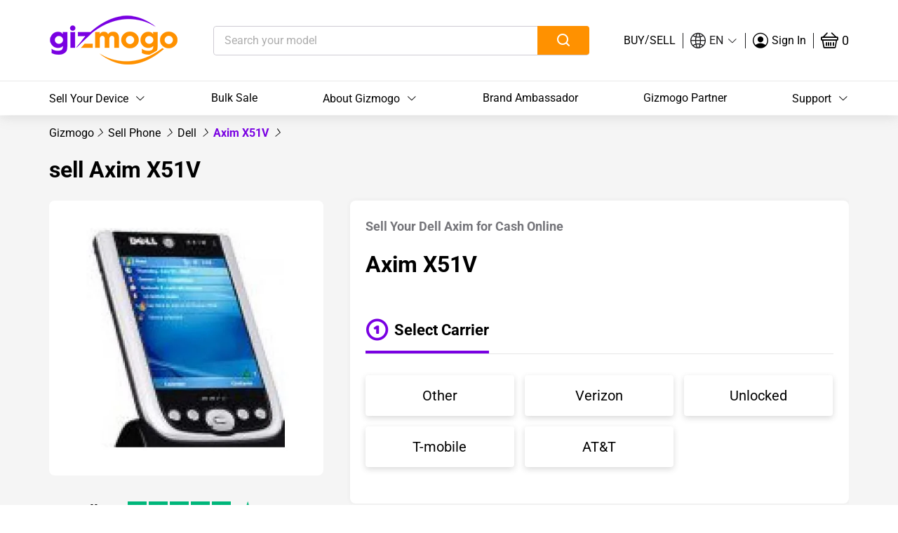

--- FILE ---
content_type: text/css
request_url: https://at.alicdn.com/t/font_2126432_ihqcw363al9.css
body_size: 1902
content:
@font-face {
  font-family: "iconfont"; /* Project id 2126432 */
  src: url('//at.alicdn.com/t/font_2126432_ihqcw363al9.woff2?t=1640943522258') format('woff2'),
       url('//at.alicdn.com/t/font_2126432_ihqcw363al9.woff?t=1640943522258') format('woff'),
       url('//at.alicdn.com/t/font_2126432_ihqcw363al9.ttf?t=1640943522258') format('truetype');
}

.iconfont {
  font-family: "iconfont" !important;
  font-size: 16px;
  font-style: normal;
  -webkit-font-smoothing: antialiased;
  -moz-osx-font-smoothing: grayscale;
}

.icona-pinpaiwenti7:before {
  content: "\e621";
}

.iconluyouqi:before {
  content: "\e62e";
}

.icontishi1:before {
  content: "\e661";
}

.iconbeifen:before {
  content: "\f0a7";
}

.iconold-phone:before {
  content: "\e719";
}

.iconshare:before {
  content: "\e606";
}

.icondizhi2:before {
  content: "\e67c";
}

.icondizhi4:before {
  content: "\e625";
}

.icontuichu1:before {
  content: "\e681";
}

.iconpinpai:before {
  content: "\e7ab";
}

.iconpinpai1:before {
  content: "\e7ae";
}

.iconhaodapai:before {
  content: "\e7b3";
}

.iconduihuayuyin:before {
  content: "\e62d";
}

.iconduihua:before {
  content: "\e653";
}

.iconiconset02100:before {
  content: "\e6c7";
}

.icondabao:before {
  content: "\e61e";
}

.icon31aichegujia:before {
  content: "\e61b";
}

.iconCustomerservice:before {
  content: "\e652";
}

.icondevice_unknown_px_rounded:before {
  content: "\ed7f";
}

.iconicon_unknown:before {
  content: "\e67f";
}

.iconkefu:before {
  content: "\f135";
}

.iconeryanghuatan:before {
  content: "\e7e6";
}

.iconyoududetoxic6:before {
  content: "\e65e";
}

.icondiqiu:before {
  content: "\e631";
}

.iconhuanbao1:before {
  content: "\e66f";
}

.icontest:before {
  content: "\e6a8";
}

.icontest1:before {
  content: "\e767";
}

.iconicon_Contactus:before {
  content: "\e650";
}

.icondeveloper-settings:before {
  content: "\e62c";
}

.iconshourugao:before {
  content: "\e629";
}

.iconshouyeshourufenxi:before {
  content: "\e619";
}

.iconfreetrail:before {
  content: "\e797";
}

.iconstore_channel:before {
  content: "\e79a";
}

.iconimei:before {
  content: "\e948";
}

.iconzhuhe:before {
  content: "\e620";
}

.iconxiangxia:before {
  content: "\e617";
}

.icondianji:before {
  content: "\e618";
}

.iconbohui:before {
  content: "\e651";
}

.iconjiage:before {
  content: "\e676";
}

.iconguanbi1:before {
  content: "\e615";
}

.iconkaisuo:before {
  content: "\e613";
}

.iconmoney:before {
  content: "\e612";
}

.iconSocialMedia:before {
  content: "\e76d";
}

.iconbenefit:before {
  content: "\e770";
}

.iconicon-test7:before {
  content: "\e772";
}

.iconjianli:before {
  content: "\e7a8";
}

.iconziyuan26:before {
  content: "\e610";
}

.iconqingzhu:before {
  content: "\e765";
}

.icontrustpilot:before {
  content: "\e61d";
}

.iconicomoonfacebook:before {
  content: "\eec0";
}

.iconbianjixinxi:before {
  content: "\e773";
}

.iconyinhangqia:before {
  content: "\e77d";
}

.iconcoupon4:before {
  content: "\e77e";
}

.iconshuaxin:before {
  content: "\e76c";
}

.icontouxiang1:before {
  content: "\e663";
}

.icondizhi:before {
  content: "\e673";
}

.iconbukaixin:before {
  content: "\e65a";
}

.iconlog-out:before {
  content: "\e6c9";
}

.iconzhiban:before {
  content: "\e628";
}

.iconhuanbao:before {
  content: "\e64f";
}

.iconjiankang:before {
  content: "\e616";
}

.iconhuishou:before {
  content: "\e646";
}

.iconnengyuan:before {
  content: "\e6df";
}

.iconzuojiantou:before {
  content: "\e695";
}

.iconyoujiantou2:before {
  content: "\e696";
}

.icontouxiang:before {
  content: "\e6b1";
}

.iconNumbercircle-5:before {
  content: "\eafe";
}

.iconNumbercircle-6:before {
  content: "\eb0b";
}

.iconNumbercircle-7:before {
  content: "\e9a8";
}

.iconNumbercircle-8:before {
  content: "\e9a9";
}

.iconNumbercircle-4:before {
  content: "\e9c2";
}

.iconNumbercircle-2:before {
  content: "\e9c3";
}

.iconNumbercircle-1:before {
  content: "\e710";
}

.iconNumbercircle-3:before {
  content: "\e717";
}

.iconNumbercircle-9:before {
  content: "\e76b";
}

.iconshebeidiannaoshouji:before {
  content: "\e67d";
}

.iconmesonequestionm:before {
  content: "\f370";
}

.iconstore-dpgl:before {
  content: "\e640";
}

.iconthin_shipping:before {
  content: "\ee29";
}

.iconjishi:before {
  content: "\e7d5";
}

.iconfinish:before {
  content: "\e60c";
}

.icontubiao-:before {
  content: "\e611";
}

.iconShippingTimed:before {
  content: "\e6c3";
}

.iconshijianjishi-:before {
  content: "\e62a";
}

.iconxiadan:before {
  content: "\e660";
}

.iconkuaidi:before {
  content: "\e662";
}

.iconedit_profile:before {
  content: "\e6af";
}

.iconcoupon1:before {
  content: "\e6b2";
}

.icondizhi1:before {
  content: "\e768";
}

.iconpaymentmethod:before {
  content: "\e7bd";
}

.iconbox2:before {
  content: "\e6e2";
}

.iconyaoqing:before {
  content: "\e64a";
}

.iconyaoqing1:before {
  content: "\e61c";
}

.iconmac:before {
  content: "\e60e";
}

.iconMac1:before {
  content: "\e640";
}

.iconmac2:before {
  content: "\e644";
}

.iconcomputer_icon:before {
  content: "\e649";
}

.icondian1:before {
  content: "\ec1e";
}

.icongouxuan:before {
  content: "\e648";
}

.icontop:before {
  content: "\e607";
}

.iconshengyin1:before {
  content: "\e699";
}

.iconjingyin2:before {
  content: "\e69a";
}

.iconchat:before {
  content: "\e6e7";
}

.iconguanbi:before {
  content: "\e6a2";
}

.iconiconright:before {
  content: "\e63f";
}

.iconleft:before {
  content: "\e701";
}

.iconyoujiantou1:before {
  content: "\e6f2";
}

.iconzuojiantou1:before {
  content: "\e728";
}

.iconBoxCheck:before {
  content: "\e757";
}

.iconprint:before {
  content: "\e71b";
}

.iconsend:before {
  content: "\e71f";
}

.icon-web:before {
  content: "\e726";
}

.icondagou5:before {
  content: "\e71d";
}

.iconxuanzhong3:before {
  content: "\e71e";
}

.icondagou6:before {
  content: "\e722";
}

.iconradioCur:before {
  content: "\e6dc";
}

.iconzhijianjiance:before {
  content: "\e72d";
}

.iconkuaidihe:before {
  content: "\e6a7";
}

.iconregister:before {
  content: "\e605";
}

.icon7tian:before {
  content: "\edb9";
}

.icondollar:before {
  content: "\e627";
}

.icontongguo:before {
  content: "\e7fd";
}

.iconchenggongxiadan:before {
  content: "\e694";
}

.iconqianbao:before {
  content: "\e60b";
}

.iconyishoudaohuo:before {
  content: "\e8d8";
}

.iconyouhui:before {
  content: "\e6e3";
}

.iconreturn:before {
  content: "\e626";
}

.iconweibiaoti1:before {
  content: "\e604";
}

.iconpinggu:before {
  content: "\e6a1";
}

.iconshoukuan:before {
  content: "\e60f";
}

.iconshoukuan1:before {
  content: "\e7a7";
}

.iconshebei:before {
  content: "\e62b";
}

.iconjianhao:before {
  content: "\e6ad";
}

.iconaddTodo-nav:before {
  content: "\e6d4";
}

.iconiconfontshanchu3:before {
  content: "\e61a";
}

.icontishi4:before {
  content: "\e707";
}

.iconicon-test1:before {
  content: "\e633";
}

.iconicon-test2:before {
  content: "\e634";
}

.iconshang:before {
  content: "\e623";
}

.iconxia:before {
  content: "\e614";
}

.iconshouji2:before {
  content: "\e731";
}

.iconshouji3:before {
  content: "\e732";
}

.iconicon_fenlei-kindle:before {
  content: "\e61f";
}

.iconbijibendiannao:before {
  content: "\e6e4";
}

.iconContextPhone:before {
  content: "\e6d6";
}

.iconyoujiantou:before {
  content: "\e69d";
}

.iconsell:before {
  content: "\e66d";
}

.iconmail:before {
  content: "\e73e";
}

.iconicon-test:before {
  content: "\e603";
}

.iconaccount1:before {
  content: "\e691";
}

.iconBasket2:before {
  content: "\e73c";
}

.iconduoyuyan:before {
  content: "\e669";
}

.iconxiangzuo:before {
  content: "\e64e";
}

.iconxiangyou:before {
  content: "\e601";
}

.iconcoupon:before {
  content: "\e63e";
}

.iconshouzhi:before {
  content: "\e62f";
}

.icondagou:before {
  content: "\e60a";
}

.icondown-fill:before {
  content: "\e600";
}

.iconedit:before {
  content: "\e609";
}

.iconrili:before {
  content: "\e608";
}

.iconwenbenkuang:before {
  content: "\e6a9";
}

.icontishi:before {
  content: "\e60d";
}

.iconstarmarkhighligh:before {
  content: "\e90d";
}

.iconstar:before {
  content: "\e6f9";
}

.iconzhengyan:before {
  content: "\e659";
}

.iconbiyan1:before {
  content: "\e602";
}

.iconyunyingshang:before {
  content: "\e704";
}

.iconhezuo:before {
  content: "\e65b";
}

.iconbox3:before {
  content: "\e7d4";
}

.iconprocessing:before {
  content: "\e6e1";
}

.icondelivery:before {
  content: "\e698";
}

.iconbianji1:before {
  content: "\e6ee";
}

.iconmenu-home-normal:before {
  content: "\e6e0";
}

.iconcontactus:before {
  content: "\e782";
}

.iconwsmp-bianji:before {
  content: "\e702";
}

.iconchangjianwenti1:before {
  content: "\e6d5";
}

.iconenvironmental:before {
  content: "\e6cd";
}

.iconyouxi:before {
  content: "\e6e5";
}

.iconWacth:before {
  content: "\e6e6";
}

.iconziyuan:before {
  content: "\e6e8";
}

.iconxinwen:before {
  content: "\e6e9";
}

.icon-shouhuiban:before {
  content: "\e6ea";
}

.iconheadphones:before {
  content: "\e852";
}

.iconlens:before {
  content: "\ec38";
}

.iconnews:before {
  content: "\e6ec";
}

.iconsegmdl-speakers:before {
  content: "\e6ef";
}

.iconMac:before {
  content: "\e6f0";
}

.icontablet:before {
  content: "\e6f1";
}

.iconxiangji:before {
  content: "\e6f3";
}

.iconbiaoji:before {
  content: "\e705";
}

.iconyingyezhizhao:before {
  content: "\e6f8";
}

.icondianhua:before {
  content: "\e6bf";
}

.iconblog:before {
  content: "\e6d9";
}

.iconicon_COVID-19:before {
  content: "\e6db";
}

.icon9InsuranceCompanyChannel:before {
  content: "\e724";
}

.iconsearch_google_1224629_easyiconnet:before {
  content: "\e6ff";
}

.iconipod-display:before {
  content: "\e837";
}

.iconicon_sidebar_speakers:before {
  content: "\e760";
}

.iconplayer-o:before {
  content: "\e956";
}

.icondrone-alt:before {
  content: "\f629";
}

.iconxuhao_6:before {
  content: "\e718";
}

.iconxuhao_7:before {
  content: "\e70d";
}

.iconxuhao_9:before {
  content: "\e70e";
}

.iconxuhao_8:before {
  content: "\e70f";
}

.iconxuhao_1:before {
  content: "\e711";
}

.iconxuhao_2:before {
  content: "\e712";
}

.iconxuhao_3:before {
  content: "\e714";
}

.iconxuhao_4:before {
  content: "\e715";
}

.iconxuhao_5:before {
  content: "\e716";
}



--- FILE ---
content_type: application/javascript; charset=UTF-8
request_url: https://www.gizmogo.com/_nuxt/259d98fea3b62185b537.js
body_size: 7993
content:
(window.webpackJsonp=window.webpackJsonp||[]).push([[18],{848:function(e,o,t){"use strict";t.r(o);var a=t(1047);function r(e){return e.charAt(0).toUpperCase()+e.slice(1)}function n(e){var o,t=r((o=e.toLowerCase()).endsWith("s")?o.slice(0,-1):o);return"game console"==t.toLowerCase()&&(t="Game Console"),"smartwatche"==t.toLowerCase()&&(t="Smartwatch"),"ipod"==t.toLowerCase()&&(t="iPod"),"other"==t.toLowerCase()&&(t="Devices"),t}function i(e){var o=r(e.toLowerCase());return"Oneplus"==o&&(o="OnePlus"),"Htc"==o&&(o="HTC"),"Gopro"==o&&(o="GoPoro"),o}o.default={sellPageH1Title:(e,o,t,r)=>{var s=n(e);if(o){var l=(e+o).toLowerCase();return a.h1TitleForBrand[l]?a.h1TitleForBrand[l]:t+" "+i(o)+" "+s+" "+r}if("Other"===s)return"Highest Payout for Used Electronics Devices "+r;var c={PHONES:"Sell Your Phone – Trade In Your Old Smartphone for Instant Cash",TABLETS:"Sell Your Tablet for the Best Price – Easy and Fast",LAPTOPS:"Sell Your Used Laptop (Gaming or Regular) for Top Cash",MACS:"Sell Your Used Apple Mac for Top Dollar","GAME CONSOLES":"Sell Your Gaming Console – Trade Your PlayStation, Xbox, or Nintendo for Cash",CAMERAS:"Sell Your Camera for Top Dollar with Gizmogo",LENSES:"Sell Your Camera Lenses for the Best Price: Fast, Easy, and Secure",DRONES:"Sell Your Drone for Instant Cash: Easy, Fast, and Trustworthy at Gizmogo",SMARTWATCHES:"Sell Your Smartwatch for Top Cash: Fast, Secure, and Convenient at Gizmogo",IPODS:"Turn Your Old ipod into Cash: Quick, Easy, and Fair Pricing with Gizmogo",MEDIAPLAYERS:"Sell Your Media Player for Competitive Cash Offers at Gizmogo",HEADPHONES:"Sell Your Headphones for Instant Cash: Easy, Secure, and Fair at Gizmogo",SPEAKERS:"Sell Your Speakers for Instant Cash: Fast, Simple, and Reliable at Gizmogo",KINDLES:"Sell Your Kindle for Competitive Cash Offers at Gizmogo",OTHER:"Sell a Wide Range of Electronics for Fair Deals at Gizmogo"};return c[e]?c[e]:t+" "+s+" "+r},sellPageH1Descriptions:(e,o)=>{if(o){var t=(e+o).toLowerCase();if(a.h1DescriptionForBrand[t])return a.h1DescriptionForBrand[t];var r=i(o)+" "+n(e);return"If you're considering selling your ".concat(r,", Gizmogo provides a hassle-free solution to maximize its value. We specialize in purchasing ").concat(r,". Ensure you receive competitive pricing and a straightforward three-step process. Our platform places a strong emphasis on data protection and secure transactions, allowing you to sell your ").concat(r," with confidence. Don't miss the opportunity to get the highest return on your device. Sell your used ").concat(r," today with Gizmogo.")}return{PHONES:"\n      <p>At Gizmogo, we make it easy to sell your smartphone — whether it's the latest iPhone, Samsung Galaxy, or older models from Google, LG, Sony, HTC, and Lenovo. Our fast, secure trade-in process ensures your <b>data is safely erased</b> and you get a <b>competitive cash offer instantly</b>. Why let old phones gather dust when you can convert them into cash today? With Gizmogo, <b>selling your phone online is simple, safe, and rewarding</b>. Just send it in — we handle the rest.</p>\n      ",TABLETS:"\n      <h2>Maximize Your Tablet's Value with Gizmogo</h2>\n      <p>\n      Looking to <b>sell your tablet for cash online</b>? Whether you have an <b>iPad, Samsung Galaxy Tab, Microsoft Surface</b>, or <b>Amazon Fire</b>, Gizmogo is your go-to platform for the <b>highest tablet trade-in value</b>. We offer <b>top cash offers</b>, fast service, and an eco-friendly approach to device resale and recycling. From <b>iPad Pro to Galaxy Tab S7</b>, our streamlined process ensures a <b>secure and profitable selling experience</b>. Trust Gizmogo to protect your data and deliver a smooth transaction every time.\n      </p>      ",LAPTOPS:"\n      <p>\n      Trade in your old laptop — whether it's a <b>gaming powerhouse</b> or a <b>regular everyday device</b> — and get top dollar with Gizmogo! We accept a wide range of laptop brands, including Apple, Dell, HP, Asus, Lenovo, Samsung, and Google. Our trusted platform ensures a <b>fast, secure</b>, and <b>simple three-step process</b> to sell your laptop online — all while keeping your data protected.\n      </p>\n      ",MACS:"\n      <h2> Maximize Your Mac's Value with Gizmogo</h2>\n      <p>\n      Looking to upgrade your Apple device and wondering how to sell your old Mac for cash? Gizmogo makes it simple. From <b>MacBook Pros and iMacs to Mac Minis and MacBook Airs</b>, our platform offers a fast, secure, and profitable way to sell your Mac online. We provide <b>transparent pricing, free shipping</b>, and <b>quick payouts</b>, making the process hassle-free.</p>\n      <p>\n      Whether it’s an older model or the latest release, Gizmogo guarantees a fair offer and excellent service. Start by selecting your Mac model on our website and receive an <b>instant quote</b>—no hidden fees.\n      </p>\n      ","GAME CONSOLES":"\n      <h2>Upgrade Your Gaming Experience with Gizmogo</h2>\n      <p>\n      Next-gen gaming is here—with <b>PlayStation 5, Xbox Series X</b>, and <b>Nintendo Switch OLED</b> leading the way. If you’re still holding on to an older console, now is the perfect time to <b>sell your gaming console for top cash</b>. Whether you're upgrading or decluttering, Gizmogo makes the process fast, secure, and profitable.\n      </p>\n      <p>\n      From <b>PlayStation, Xbox, and Nintendo</b> to retro systems, we buy them all. Our streamlined process ensures you get the <b>best price</b>, even for <b>damaged or older devices</b>. Skip the guesswork—get an instant quote and free shipping today.\n      </p>\n      ",CAMERAS:"\n      <h2>\n      Get Instant Cash Offers for Your Used, New, or Broken Camera\n      </h2>\n      <p>\n      Looking to upgrade your photography gear? Or maybe your old camera is gathering dust on the shelf? <b>Gizmogo is the best place to sell your camera online for cash</b>—quickly, securely, and for the highest payout.\n      </p>\n      <p>\n      Whether you're a professional photographer or casual shutterbug, Gizmogo makes it simple to trade in your <b>DSLR, mirrorless, point-and-shoot, or action camera</b> for top dollar. We accept all major brands—<b>Canon, Nikon, Sony, Panasonic, Olympus, GoPro</b>, and more.\n      </p>\n      ",LENSES:"\n      <h2>Trade-In Your Camera Lenses Hassle-Free for Maximum Value</h2>\n      Gizmogo is your premier choice for selling camera lenses online. We provide unbeatable cash offers for lenses from all major brands, including Canon, Nikon, Sony, and more. Whether you have a DSLR lens, a mirrorless camera lens, or specialty lenses, our platform ensures a seamless and profitable selling experience. We understand the value of your camera gear and are committed to offering competitive prices for your lenses, whether they are zoom, prime, telephoto, or wide-angle. Selling your lenses with Gizmogo is quick, secure, and hassle-free, guaranteeing you the best market value. Trust Gizmogo to turn your camera lenses into cash with ease and confidence.\n      ",DRONES:"\n      <h2>\n      Get the Best Trade-In Offers for Your Drones with Our Secure Service\n      </h2>\n      <p>\n      Looking to sell your drone? Gizmogo offers <b>top cash offers</b> for a variety of drone brands, including DJI, Parrot, and others. Whether you own a DJI Mavic, Phantom, Spark, or another model, our platform ensures a hassle-free and profitable experience. We serve hobbyists and professionals alike, offering <b>fair, competitive prices</b>. Gizmogo is the most trusted choice for turning your drone into <b>fast cash</b>—securely and conveniently.\n      </p>\n      ",SMARTWATCHES:"\n      <h2>Trade-In Your Smartwatch with Confidence: Get the Best Market Rates Here</h2>\n      <p>\n      Gizmogo is your trusted platform to <b>sell smartwatches online</b> and get <b>top dollar</b> for your device. Whether you have an Apple Watch, Samsung Galaxy Watch, Fitbit, Garmin, or any other model, we offer <b>competitive cash offers and a seamless trade-in experience</b>. Our service is simple, transparent, and designed to help you get the <b>maximum resale value</b> for your smartwatch.\n      </p>\n      <p>\n      At Gizmogo, we understand that smartwatches are not only tech gadgets but also fashion and fitness essentials. That’s why we make it easy to <b>sell your smartwatch for cash</b>, with <b>quick payouts</b> and <b>zero hassle</b>. Trust Gizmogo as your reliable <b>smartwatch buyback platform</b>.\n      </p>\n      ",IPODS:"\n      <h2>Trade-In Your iPod for the Best Value: Safe and Convenient Service</h2>\n      Gizmogo is your trusted platform for selling media players online, specializing in Samsung Galaxy Players and Microsoft Zune models. Whether you own a Galaxy Player 5.0, 4.0, 4.2, or a Zune 1st, 2nd, 3rd Gen, or Zune HD, we offer the best cash deals for these devices. Our process is straightforward and customer-friendly, ensuring you get the maximum value for your media player. We recognize the unique qualities of these devices, from their audio capabilities to their robust functionalities. Selling your Galaxy Player or Zune with Gizmogo is quick, secure, and rewarding. We offer transparent and competitive pricing, making it easy to convert your media players into cash with confidence.\n      ",MEDIAPLAYERS:"\n      <h2>Trade-In Your Media Player: Easy, Secure, and Eco-Friendly Solution</h2>\n      Gizmogo is your trusted platform for selling media players online, specializing in Samsung Galaxy Players and Microsoft Zune models. Whether you own a Galaxy Player 5.0, 4.0, 4.2, or a Zune 1st, 2nd, 3rd Gen, or Zune HD, we offer the best cash deals for these devices. Our process is straightforward and customer-friendly, ensuring you get the maximum value for your media player. We recognize the unique qualities of these devices, from their audio capabilities to their robust functionalities. Selling your Galaxy Player or Zune with Gizmogo is quick, secure, and rewarding. We offer transparent and competitive pricing, making it easy to convert your media players into cash with confidence.\n      ",HEADPHONES:"\n      <h2>Best Value Trade-In for Your Headphones: Quick, Transparent, and Eco-Friendly</h2>\n      <p>\n      At <b>Gizmogo</b>, we offer the best platform to <b>sell your headphones for cash online</b>. Whether you own <b>noise-canceling headphones, wireless earbuds</b>, or premium <b>over-ear audio gear</b> from top brands like <b>Sony, Beats, Bose</b>, or <b>Sennheiser</b>, we make sure you get <b>competitive market value</b>. Our process is designed to be <b>simple, secure</b>, and <b>fast</b>, allowing you to turn your used or broken headphones into cash with zero hassle. Choose <b>Gizmogo</b> for a <b>reliable headphone trade-in</b> experience.\n      </p>\n      ",SPEAKERS:"\n      <h2>Trade-In Your Speakers for Top Value: Secure and Eco-Friendly Options</h2>\n      Gizmogo is your ideal platform for selling speakers online, offering attractive cash deals for a wide range of speaker types and brands. Whether you're looking to sell Bluetooth speakers, home theater systems, portable speakers, or high-end audio equipment from brands like Bose, JBL, Sonos, or others, we've got you covered. Our process is simple, transparent, and user-friendly, ensuring you get the best market value for your speakers. We understand the significance of good sound quality and are committed to providing fair prices for your audio devices. Selling your speakers with Gizmogo is secure and hassle-free, guaranteeing a swift and profitable experience. Turn your speakers into cash today with Gizmogo and enjoy a seamless transaction.\n      ",KINDLES:"\n      <h2>Efficient and Secure Kindle Trade-In for Maximum Value</h2>\n      Turn your Kindle e-readers into cash with Gizmogo, the best place to sell Kindle devices online. Whether you have a Kindle Paperwhite, Kindle Oasis, Kindle Voyage, or any other model, we offer excellent cash deals. Our process is straightforward and secure, ensuring you get the most value out of your e-reader. We understand the unique appeal of Kindle devices for book lovers and guarantee competitive prices for your gadgets. Selling your Kindle with Gizmogo is a seamless and hassle-free experience. We provide a quick, transparent transaction, prioritizing your satisfaction and convenience. Choose Gizmogo for a reliable and efficient way to sell your Kindle and maximize your return.\n      ",OTHER:"\n      <h2>Trade-In Your Electronic Devices: Safe, Easy, and Eco-Conscious</h2>\n      Looking to sell your used electronics or other items for cash online? Gizmogo provides a hassle-free platform that accepts a wide range of popular brands, including Apple, Google, Microsoft, Sony, HP, TerreStar, Sonos, Beats, Amazon, and Ring. With competitive pricing and a simple three-step process, you can confidently sell your electronics while protecting your data with Gizmogo.\n      <h2>Highest Payout for Used Electronics Devices</h2>\n      Gizmogo also accepts a variety of other electronics such as Apple HomePod, Apple TV 4K, Apple Pencil, Google speaker, camera, surface studio, VR Headset (Meta, Oculus, Valve Index, Playstation, Vive VR, Reverb VR), Headsets & Smart Glasses, server, video projector, pad wireless, monitor, PC (Desktop computer), video doorbell, Environmental Speakers, Audio Sunglasses, and Digital Music System and more. Sell your electronics today and get the best value for your devices, with the added security of secure transactions through Gizmogo.\n      "}[e]},sellPageTitles:(e,o,t,r)=>{if(t)return r&&r.metaTitle?r.metaTitle:"Sell "+i(t)+" "+n(e)+" for Maximum Cash - Gizmogo";if(e&&o&&o.metaTitle)return o.metaTitle;var s=(e+t).toLowerCase();if(a.metaTitle[s])return a.metaTitle[s];for(var l=t.split(" "),c=0;c<l.length;c++)l[c]=l[c].slice(0,1).toUpperCase()+l[c].slice(1).toLowerCase();return"Sell My ".concat(l.join(" ")," for Cash Today Online - Broken or Old | Gizmogo")},sellPageDescriptions:(e,o,t,r,s,l)=>{if(t)return r&&r.metaDescription?r.metaDescription:"Unlock the best value for your "+i(t)+" "+n(e)+" with Gizmogo.  We offer competitive pricing, a simple process, and secure transactions. Sell your "+n(e)+" today and get the highest return.";if(e&&o&&o.metaDescription)return o.metaDescription;var c=(e+t).toLowerCase();return a.metaDescription[c]?a.metaDescription[c]:"Sell your ".concat(s," ").concat(l.substring(0,l.length-1)," for the highest payout with Gizmogo. Fast and hassle-free selling process for used electronics.")},productSchema:e=>({"@context":"https://schema.org","@type":"HowTo",name:"How to find the model name & number of your cell phone",step:[{"@type":"HowToStep",text:"Look in Settings: Open your settings application. Select General > About. Here, you can view the details of your device, including the iOS Version, Model Name, Model Number, and Serial Number. Contact Apple Support to identify the model number if your device does not turn on. This method works for all eSIM-compatible devices.",image:e},{"@type":"HowToStep",text:"Look on Your Device: On an iPhone 8 or later, you can find the model number of your device on the SIM tray. Using a bright light for better visibility, remove the SIM tray and look in the tray slot. The model number is on the upper side, nearest to the screen.",image:e},{"@type":"HowToStep",text:"Look on the Back of Your Device: On the earlier generation of the iPhone, you can locate the model number on the back of the device.",image:e},{"@type":"HowToStep",text:"Look on the Back of Your Device: Samsung phones have the mode number listed at the bottom underneath 'Designed & Engineered by Samsung.' If the writing isn't legible, refer to the alternate methods of locating the model number below.",image:e},{"@type":"HowToStep",text:"Look in Settings: Go to Settings > About Phone. Here, you can view the details of your device, including the model number, serial number, hardware version, IMEI, and IMEI (eSIM).",image:e},{"@type":"HowToStep",text:"Look Behind the Battery: If you have an older Samsung device where you can access the battery, you can remove the battery to view the model number. It is displayed on a sticker.",image:e},{"@type":"HowToStep",text:"Look in Settings: Open your settings application and select About Phone > Model Number. This screen will show you the details of your device, including the make, model number, IMEI number, serial number, and the Android version.",image:e},{"@type":"HowToStep",text:"Check the Sim Card Tray: On specific models of Google smartphones, you can find the model number inside the sim card tray. It will most likely begin with a 'G-' or 'G, ' followed by a series of numbers.",image:e}]}),productSchema1:{"@context":"https://schema.org/","@type":"FAQPage",mainEntity:[{"@type":"Question",name:"What is Gizmogo?",acceptedAnswer:{"@type":"Answer",text:"Gizmogo is an electronics buyback and recycling company designed to offer the best value for your used smartphones, laptops, and other electronics. Whether you have a used iPhone, Samsung, or another smartphone brand, Gizmogo guarantees a safe and effective way to recycle your electronics with minimal effort and maximum compensation."}}]},categoryFAQSchema(e){if(!e||!e.name)return[];var o=e.name;return"PHONES"==o?[{type:"application/ld+json",json:this.productSchema(e.image)},{type:"application/ld+json",json:this.productSchema1}]:o.includes("CONSOLES")&&"GAME CONSOLES"==e.origName?[this.schemaFAQPageForGameConsoles]:"DRONES"==o?[this.schemaFAQForDrones]:"LAPTOPS"===o?[this.schemaFAQForLaptops]:[]},categoryServiceSchema:e=>({"@context":"https://schema.org","@type":"Service",name:"Sell Your ".concat(e.name," with Gizmogo Buyback Service"),description:"Gizmogo is an electronics buyback and recycling company designed to offer the top cash for your used ".concat(e.name,". We specialize in buying old or broken ").concat(e.name," and other e-devices with minimal effort and maximum compensation."),image:e.image,provider:{"@type":"Organization",name:"Gizmogo",url:"https://www.gizmogo.com"},serviceType:"Electronics Buyback Program",areaServed:"Nationwide",hasOfferCatalog:{"@type":"OfferCatalog",name:"Electronics Purchase Categories",itemListElement:[{"@type":"OfferCatalog",name:"".concat(e.name," Buyback Category"),image:e.image,itemListElement:[{"@type":"Thing",name:"sell Used ".concat(e.name),description:"Category for buyback of used ".concat(e.name)}]}]}}),schemaFAQPageForGameConsoles:{type:"application/ld+json",json:{"@context":"https://schema.org","@type":"FAQPage",mainEntity:[{"@type":"Question",name:"I don't see my device on your list; how can I place my order?",acceptedAnswer:{"@type":"Answer",text:"If your device is not listed, place your order as an Unknown Device. Please review our list of accepted electronics to ensure your device falls into one of the classifications. Following our fee-free shipping, we will evaluate your device and send you a quote. If you choose not to sell, your device will be returned to you free of charge!"}},{"@type":"Question",name:"Do you accept old and damaged devices?",acceptedAnswer:{"@type":"Answer",text:"Yes! We accept a vast amount of different electronic devices regardless of condition. To find out how much your damaged device is worth, locate your device on our website, select your model, and indicate the condition to receive an instant quote. If it has any value, we will compensate you accordingly. Otherwise, we would recycle it responsibly for you."}},{"@type":"Question",name:"You evaluated my device, and the payment amount differs from the quote I received when I first placed my order; what happened?",acceptedAnswer:{"@type":"Answer",text:"There are a few reasons why the quoted payment can change following our evaluation: 1. You did not accurately select the condition of the device (most common). 2. The device has defects that are not indicated on your order. 3. You chose the wrong device or device model when completing your order. Our customer service team is happy to answer any additional questions about changes to your quote."}},{"@type":"Question",name:"My device has had a case and screen protector since I originally purchased it, and you're trying to tell me it has screen scratches. Can you explain?",acceptedAnswer:{"@type":"Answer",text:"Our grading standard is different from what people usually would think. Our professional technicians base their evaluation on the quality of factors such as Screen, Frame, Backside, and USB Charging Port. It is common for people to believe their phone is 'like new,' only to have a slightly different definition of the term compared to the industry standards."}},{"@type":"Question",name:"My laptop isn't on your list; how can I determine its worth?",acceptedAnswer:{"@type":"Answer",text:"If you don't see your device on our list, email us at support@gizmogo.com for your free quote. Include the device brand, model, and serial number in your message. We will have our technician deliver an estimate within 24 hours."}},{"@type":"Question",name:"Can I sell a lost or stolen device?",acceptedAnswer:{"@type":"Answer",text:"No, we cannot accept a stolen device. When we receive a device that has been reported as lost or stolen, we won't pay for it and turn it over to the police immediately. If this is a mistake and the device is yours, please contact your mobile carrier and make sure everything is okay before selling it."}},{"@type":"Question",name:"How many devices can I sell?",acceptedAnswer:{"@type":"Answer",text:"As many as your heart desires. We would love to take them all!"}},{"@type":"Question",name:"How long will my quote be valid?",acceptedAnswer:{"@type":"Answer",text:"Your quote is good for 15 days, but it's always best to take a good offer as soon as possible. The final price, however, is up to the technical evaluation. If you choose not to accept our quote, we will ship your device back to you at no cost."}},{"@type":"Question",name:"How do we rate aesthetics?",acceptedAnswer:{"@type":"Answer",text:"When getting a quote for your item, we'll ask you to select the relevant condition (Excellent, Good, Poor or Faulty). To see how much you can get for your broken device, type the name and model of your device into the search bar, and select the 'broken' condition on the comparison table."}},{"@type":"Question",name:"How do I contact Gizmogo?",acceptedAnswer:{"@type":"Answer",text:"Please send us an email at support@Gizmogo.com or call us at 800-893-9598. Please visit our Contact Us page for more information."}},{"@type":"Question",name:"How do I get a console ready to sell?",acceptedAnswer:{"@type":"Answer",text:"You want to make sure you backup all the data and reset your console to factory settings. Additionally, you may want to update the system software if it is out of date."}},{"@type":"Question",name:"How do I sell my console?",acceptedAnswer:{"@type":"Answer",text:"To sell your console, first get it ready. Clean it, photograph it in good light and be honest about its condition. Make sure you have reset your console to its factory settings."}},{"@type":"Question",name:"How do I factory reset my console?",acceptedAnswer:{"@type":"Answer",text:"To factory reset your Xbox: select Settings > System > Console Info & Updates > Reset Console. Then, choose the Reset and Remove Everything option. This will completely erase all of your data and reset your Xbox back to its factory settings. To factory reset your PlayStation: Go to Settings > Initialization > Initialize PS4. Then, select either Full or Quick. Next, select Initialize. Follow by entering your password to confirm the process (if required). Finally, press the 'OK' button to begin the reset process."}},{"@type":"Question",name:"Can I sell a broken console?",acceptedAnswer:{"@type":"Answer",text:"Yes! While it won't sell for as much as a working console, Gizmogo will still buy it."}},{"@type":"Question",name:"How much is my console worth?",acceptedAnswer:{"@type":"Answer",text:"That depends on the console. For example, the latest gen Xbox, the Xbox Series X, is a hot commodity and will sell for a good value. However, storage size and condition will influence the price too."}}]}},schemaFAQForDrones:{type:"application/ld+json",json:{"@context":"https://schema.org","@type":"FAQPage",mainEntity:[{"@type":"Question",name:"Where can I sell my drone for money?",acceptedAnswer:{"@type":"Answer",text:"Gizmogo is the only place you should sell your drone. All other places will not offer you a fair value for your used drone. However, this is not the only reason why Gizmogo ranks above them. Unlike other online and offline drone selling stores, your drone doesn’t stay with us. If our offer is not to your satisfaction, you can ask for your drone back."}},{"@type":"Question",name:"How much do we charge for sending the drone back to you?",acceptedAnswer:{"@type":"Answer",text:"Throughout the entire sell my drone for cash process, the only one paying throughout it will be us. What do we pay? Let’s have a countdown! We pay for the packaged box you send your drone in. We pay for shipping costs sending the drone to us and returning the drone to you. We pay for buying the drone. Since you don’t have to pay for anything, we suggest you look through your house, looking for any device that you can sell it to us. Once we’ve your drone, we make an offer."}},{"@type":"Question",name:"How much can I get for my drone?",acceptedAnswer:{"@type":"Answer",text:"When you sell your drone to us, we give you an estimated price based on the condition of your drone. We will ask you to let us know the condition of the drone according to you. It is brand new, Like new, Good, or damaged. If you like the estimated offer, you can proceed to check out. We’ll give you instructions about our how to sell my drone for cash process. You’ll keep it in our prepaid packaged box. After we receive it, our experts will inspect it to tell you the final offer. Now, with that said, the ball is in your court. You can either accept our offer or reject our offer to sell your drone. If you reject it, we’ll send it right back. If you accept it, we’ll transfer the money to your bank account via your preferred payment method. Our inspection process can lower or increase the price after evaluation. You might just get a higher offer than you expected, which means more money for you and a good deal to us. Sell your drone today to get money in your bank account with 24 hours. Once you accept our offer, we won’t waste any time in transferring the money to you."}},{"@type":"Question",name:"How can I sell my Drone for Cash?",acceptedAnswer:{"@type":"Answer",text:"For drones that are in superior condition, we repurpose them and sell them. The ones we can’t repurpose, we recycle to conserve essential and precious sources. Our aim is not just to make you a happy customer, but to also reduce environmental impact. Gizmogo helps you get a few dollars richer than before and helps the environment heal. Protecting the earth is a two people job – your job is to sell our job is to buy. Let’s work together to make the earth a better and safer place to live for everyone, one step at a time. Learn about our sell my drone process to do your part in saving the environment."}}]}},schemaFAQForLaptops:{type:"application/ld+json",json:{"@context":"https://schema.org","@type":"FAQPage",mainEntity:[{"@type":"Question",name:"How do I sell my laptop on Gizmogo?",acceptedAnswer:{"@type":"Answer",text:"Visit Gizmogo, provide your laptop's details to get an instant quote, ship it for free, and receive fast, secure payment."}},{"@type":"Question",name:"What types of laptops does Gizmogo buy?",acceptedAnswer:{"@type":"Answer",text:"Gizmogo purchases a wide variety of laptop brands and models, including old and used ones, based on their condition."}},{"@type":"Question",name:"Is it safe to sell my laptop online through Gizmogo?",acceptedAnswer:{"@type":"Answer",text:"Yes, Gizmogo ensures secure transactions and protects your personal data during the selling process."}},{"@type":"Question",name:"How does Gizmogo determine my laptop's value?",acceptedAnswer:{"@type":"Answer",text:"The value is assessed based on your laptop's model, condition, specifications, and current market demand."}},{"@type":"Question",name:"Can I sell a broken laptop?",acceptedAnswer:{"@type":"Answer",text:"Yes, Gizmogo buys non-working laptops for parts or recycling."}},{"@type":"Question",name:"How do I get paid and how soon?",acceptedAnswer:{"@type":"Answer",text:"Payment options include PayPal, check, or Amazon gift card, processed quickly after your laptop passes inspection."}},{"@type":"Question",name:"Is shipping free?",acceptedAnswer:{"@type":"Answer",text:"Yes, Gizmogo provides a prepaid shipping label for free, insured shipping."}}]}},schemaForProductFAQ:e=>{if(e){var o=e.match(/<h2[^>]*>.*?FAQ.*?<\/h2>[\s\S]*$/),t=[];if(o&&o[0])for(var a,r=/<h3[^>]*>(.*?)<\/h3>\s*<p[^>]*>(.*?)<\/p>/g;null!==(a=r.exec(o[0]));)t.push({title:a[1].trim(),content:a[2].trim()});if((t=t.map(e=>({"@type":"Question",name:e.title,acceptedAnswer:{"@type":"Answer",text:e.content}}))).length>0)return{"@context":"https://schema.org","@type":"FAQPage",mainEntity:t}}}}}}]);